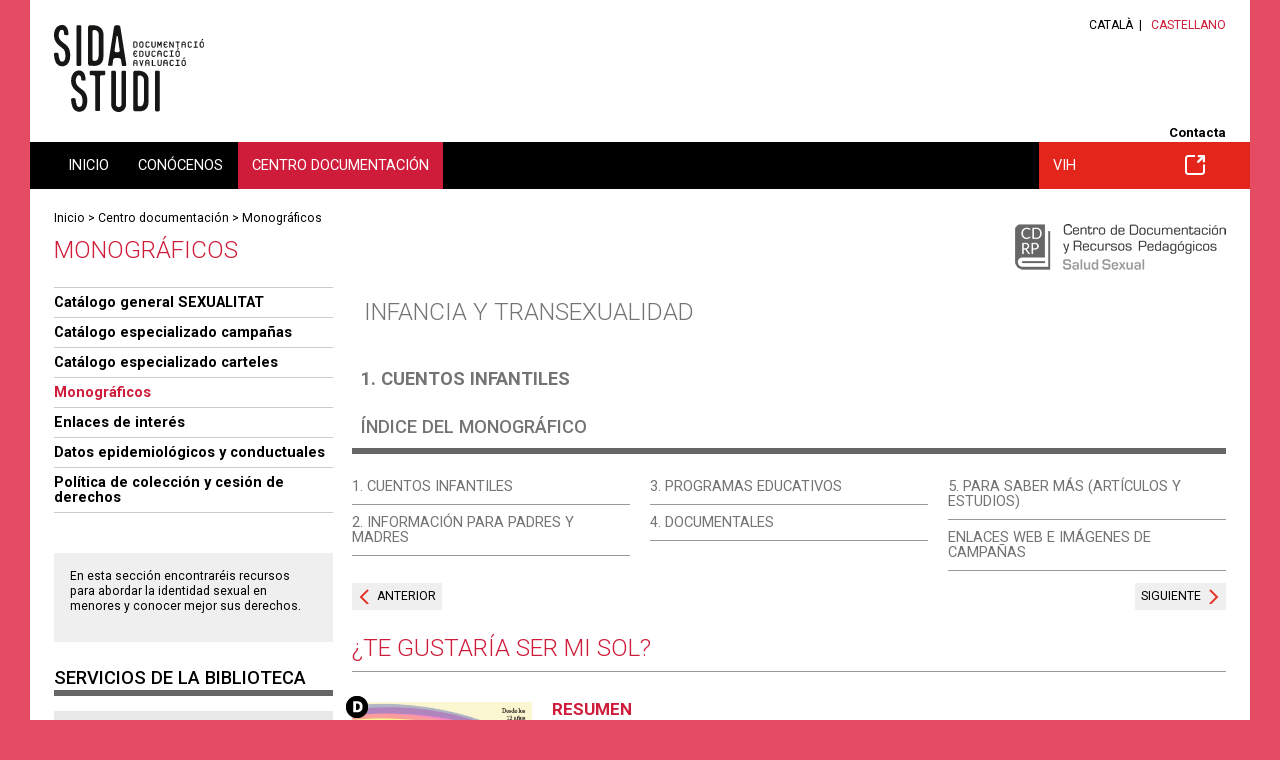

--- FILE ---
content_type: text/html;charset=UTF-8
request_url: https://salutsexual.sidastudi.org/es/monografico/190305-infancia-y-trans/registro/a53b7fb361bdd7290161d7c4af320044?grupo=1389
body_size: 6612
content:
<!DOCTYPE html>
<html lang="es" xmlns:fb="http://ogp.me/ns/fb#">





















<head>






















<title>¿Te gustaría ser mi sol?. Educación sexual - SIDA STUDI</title>

<meta name="description" content="SIDA STUDI es una ONG creada el año 1987 en Barcelona que trabaja en la capacitación de las personas para prevenir el VIH/sida y para reducir el impacto individual y social del virus en un marco de respeto a los derechos humanos. Dispone de un centro de documentación sobre sida y un departamento de formación y prevención que realiza talleres de prevención."/>
<meta name="keywords" content="Educación sexual, SIDA STUDI, ONG, dinámicas, zona pedagógica, prevención, formación, talleres, educación, biblioteca, centro de documentación"/>

<link rel="shortcut icon" href="/favicon-sexualidad.ico" type="image/x-icon" />


	<link rel="canonical" href="/es/registro/a53b7fb361bdd7290161d7c4af320044"/>




<meta property="og:title" content="¿Te gustaría ser mi sol?. Educación sexual - SIDA STUDI"/>
<meta property="og:type" content="article"/>
<meta property="og:description" content="SIDA STUDI es una ONG creada el año 1987 en Barcelona que trabaja en la capacitación de las personas para prevenir el VIH/sida y para reducir el impacto individual y social del virus en un marco de respeto a los derechos humanos. Dispone de un centro de documentación sobre sida y un departamento de formación y prevención que realiza talleres de prevención." />
<meta property="og:site_name" content="Educación sexual - SIDA STUDI"/>


<meta property="og:image" content="http://salutsexual.sidastudi.org/resources/inmagic-img/IM34904.jpg"/>


<meta property="og:url" content="http://salutsexual.sidastudi.org/es/monografico/190305-infancia-y-trans/registro/a53b7fb361bdd7290161d7c4af320044"/>

	<!-- Always force latest IE rendering engine (even in intranet) & Chrome Frame -->
	<meta http-equiv="X-UA-Compatible" content="IE=edge,chrome=1"/>

	<!-- Responsive and mobile friendly stuff -->
	<meta name="HandheldFriendly" content="True"/>
	<meta name="MobileOptimized" content="320"/>
	<meta name="viewport" content="width=device-width, initial-scale=1.0"/>

<link rel="start" href="/es"/>
<link rel="contents" href="/es/sitemap"/>
<link rel="help" href="/es/info/accesibilidad"/>


<link href="https://fonts.googleapis.com/css?family=Roboto:400,300,500,700" rel="stylesheet" type="text/css">
<link rel="stylesheet" type="text/css" href="/styles/flexslider.css"/>
<link rel="stylesheet" type="text/css" href="/styles/slimmenu.css" />
<link rel="stylesheet" type="text/css" href="/styles/styles.css?v=20220124_1226" media="all"/>
<link rel="stylesheet" type="text/css" href="/styles/styles_sexualidad.css" media="screen"/>
<link rel="stylesheet" type="text/css" href="/styles/colors_sexualidad.css?v=20220124_1226" media="screen"/>
<link rel="stylesheet" type="text/css" href="/styles/print.css?v=20220124_1226" media="print"/>
<link rel="stylesheet" href="/styles/col.css?v=20220124_1226" media="all">
<link rel="stylesheet" href="/styles/colorbox.css" media="screen">






<!-- Responsive Stylesheets -->
<link rel="stylesheet" media="only screen and (max-width: 1220px)" href="/styles/1220.css?v=20220124_1226"/>
<link rel="stylesheet" media="only screen and (max-width: 1024px)" href="/styles/1024.css?v=20220124_1226"/>
<link rel="stylesheet" media="only screen and (max-width: 940px)" href="/styles/900.css?v=20220124_1226"/>
<link rel="stylesheet" media="only screen and (max-width: 768px)" href="/styles/768.css?v=20220124_1226"/>
<link rel="stylesheet" media="only screen and (max-width: 580px)" href="/styles/580.css?v=20220124_1226"/>
<script type="text/javascript" src="/scripts/respond.min.js"></script>

<!-- All JavaScript at the bottom, except for Modernizr which enables HTML5 elements and feature detects -->
<script src="/scripts/modernizr-2.5.3-min.js"></script>

<script type="text/javascript">
	var colorboxStart = "Empezar";
	var colorboxStop = "Parar";
	var colorboxPrevious = "&lt; Anterior";
	var colorboxNext = "Siguiente &gt;";
	var colorboxClose = "Cerrar";
	var colorboxImgError = "La imagen no se ha podido cargar.";

	var lang = "es";
	var host = "http://salutsexual.sidastudi.org";
	var requestURI = "/es/monografico/190305-infancia-y-trans/registro/a53b7fb361bdd7290161d7c4af320044";
	var menuTitle = "Menú principal";
	var eventsToSend = [];

	if (typeof console == "undefined") {
	    window.console = {
	        log: function () {}
	    };
	}

</script>

<!-- Hotjar Tracking Code for http://www.sidastudi.org/ -->
<script>
    (function(h,o,t,j,a,r){
        h.hj=h.hj||function(){(h.hj.q=h.hj.q||[]).push(arguments)};
        h._hjSettings={hjid:2824833,hjsv:6};
        a=o.getElementsByTagName('head')[0];
        r=o.createElement('script');r.async=1;
        r.src=t+h._hjSettings.hjid+j+h._hjSettings.hjsv;
        a.appendChild(r);
    })(window,document,'https://static.hotjar.com/c/hotjar-','.js?sv=');
</script>

</head>

<body class="es web-sexualidad "	 >

<div id="skiptomain"><a href="#principal">Acceso directo al contenido de la página</a></div>

<div id="wrapper">
	<header id="header">
		<section id="branding" class="clearfix maxwidth">
			<div class="col span_6_of_12">
				


















<div class="logo">
	
		
		<span class="offleft">Educación sexual - SIDA STUDI</span>
	
	
	<a href="/es/homepage" title="Página principal de SIDA STUDI"><img width="150" src="/img/logo-sexualidad.svg" alt="Educación sexual - SIDA STUDI"/></a>
</div>
			</div>
			<div class="col span_6_of_12 right">
				




















<ul id="langs">
	
		
			<li class="lang first">
				
					
					
					
														
					
				
				<a href="/ca/monografico/190305-infancia-y-trans/registro/a53b7fb361bdd7290161d7c4af320044?grupo=1389" hreflang="es">Català</a></li>
		
			<li class="lang on">
				
					
					
					
														
					
				
				<a href="/es/monografico/190305-infancia-y-trans/registro/a53b7fb361bdd7290161d7c4af320044?grupo=1389" hreflang="es">Castellano</a></li>
				
			
	
</ul>

				





















<div class="menu utilities">
	<ul>
		
		<li class="m_contacta first">
				<a href="/es/contacta" rel="_self" >Contacta</a>

	</li>

</ul>
</div>
			</div>
		</section>

		<div id="navigation">
			<div class="maxwidth clearfix">
				<nav id="mainmenu" class="col span_12_of_12">
					




















<h2 class="offleft">Menú de navegación</h2>
<ul class="main slimmenu clearfix">
	
		
		<li class="m_homepage first" >
		
				<a href="/es/homepage" rel="_self" >Inicio</a>

		


		</li>

		
		<li class="m_conocenos" >
		
				<a href="/es/info/quienes-somos" rel="_self" >Conócenos</a>

		

		
			<ul class="submenu">

							
					<li class="m_quisom first">
				<a href="/es/info/quienes-somos" rel="_self" >Quiénes somos</a>

	</li>

							
					<li class="m_transparencia">
				<a href="/es/info/transparencia" rel="_self" >Transparencia</a>

	</li>

							
					<li class="m_onsom">
				<a href="/es/situacion" rel="_self" >Dónde estamos</a>

	</li>

							
					<li class="m_colaboradores">
				<a href="/es/colaboradores" rel="_self" >Colaboradores/as</a>

	</li>

							
					<li class="m_participa">
				<a href="/es/participa" rel="_self" >Participa</a>

	</li>

							
					<li class="m_imagen-corporativa">
				<a href="/es/info/imagen-corporativa" rel="_self" >Imagen corporativa</a>

	</li>

			
			</ul>
			


		</li>

		
		<li class="m_catalogo on" >
		
				<a href="/es/catalogo" rel="_self" >Centro documentación</a>

		

		
			<ul class="submenu">

							
					<li class="m_catalogo-sexualidad first">
				<a href="/es/catalogo" rel="_self" >Catálogo general SEXUALITAT</a>

	</li>

							
					<li class="m_campanas">
				<a href="/es/campanas" rel="_self" >Catálogo especializado campañas</a>

	</li>

							
					<li class="m_cartells">
				<a href="/es/carteles" rel="_self" >Catálogo especializado carteles</a>

	</li>

							
					<li class="m_monograficos on">
				<a href="/es/monograficos" rel="_self" >Monográficos</a>

	</li>

							
					<li class="m_enlaces-web">
				<a href="/es/enlaces-web" rel="_self" >Enlaces de interés</a>

	</li>

							
					<li class="m_evalua-catalogo">
				<a href="/es/evalua-catalogo" rel="_self" >Datos epidemiológicos y conductuales</a>

	</li>

							
					<li class="m_politica-coleccion">
				<a href="/es/info/politica-sexualidad" rel="_self" >Política de colección y cesión de derechos</a>

	</li>

			
			</ul>
			


		</li>

		
		<li class="m_sidastudi" >
		
				<a href="https://www.sidastudi.org/es/catalogo" class="external" ><span></span>VIH</a>

		


		</li>


</ul>
				</nav>
			</div>
		</div>
	</header>
	<div id="maincontentcontainer">
	  <div id="maicontentcontainerin">
		<div id="maincontent">
			<div class="maxwidth clearfix">
			
				
				
					



















<div id="path" class="clearfix">



	


<a href="/es/homepage">Inicio</a>


 > <a href="/es/catalogo">Centro documentación</a> > <a href="/es/monograficos">Monográficos</a>

	


</div>
					<h1>Monográficos</h1>
					



















<div id="main-in" class="clearfix ">
	<section id="principal" class="col span_9_of_12 first">
		<div class="principal-inner">
			
			


























<div id="catalogo">



















<div class="cdrp">
<img src="/img/cdrp-sexualidad-es.png" alt="Centro de Documentación y Recursos Pedagógicos. Salud sexual" title="Centro de Documentación y Recursos Pedagógicos. Salud sexual"/>
</div>

<div class="contexto-navegacion cap biblioteca clearfix">
	
		
			<h1><a title="" href="/es/monografico/190305-infancia-y-trans">
				Infancia y transexualidad
			</a></h1>
			
				<div class="dossiergrupo enficha">
				<h2><a href="/es/monografico/190305-infancia-y-trans?grupo=1389" title="">1. Cuentos infantiles</a></h2>
				
				</div>
			
		
		
		

		
		
		
		
	

	

























<div id="monografico-nav" class="bloque">
<div id="monografico-nav-in" class="in">

<h2><a href="/es/monografico/190305-infancia-y-trans">Índice del monográfico</a></h2>



<ul id="order-format">
		
			<li class="group  active"><a href="/es/monografico/190305-infancia-y-trans?grupo=1389" rel="dossierGroup_1389">1. Cuentos infantiles</a></li>
		
			<li class="group "><a href="/es/monografico/190305-infancia-y-trans?grupo=1391" rel="dossierGroup_1391">2. Información para padres y madres</a></li>
		
			<li class="group "><a href="/es/monografico/190305-infancia-y-trans?grupo=1390" rel="dossierGroup_1390">3. Programas educativos</a></li>
		
			<li class="group "><a href="/es/monografico/190305-infancia-y-trans?grupo=1413" rel="dossierGroup_1413">4. Documentales</a></li>
		
			<li class="group "><a href="/es/monografico/190305-infancia-y-trans?grupo=1410" rel="dossierGroup_1410">5. Para saber más (artículos y estudios)</a></li>
		
		
			
			
			<li class="group ">
				<a href="/es/monografico/190305-infancia-y-trans/monografico-galerias">Enlaces web e imágenes de campañas</a>
			</li>
		
</ul>





</div>
</div>


</div>



<div class="registro-navegacion clearfix">
	
		
				<div class="dossier-navegacion clearfix">
				
					
					
						
					
					<div class="previous-record floatl"><a href="/es/monografico/190305-infancia-y-trans/registro/ff80818150d7e8570150ffa3c6c100da?grupo=1389" class="button">Anterior</a></div>
				
				
				
					
					
						
					
					<div class="next-record floatr">&nbsp;<a href="/es/monografico/190305-infancia-y-trans/registro/ff8081814e6d3a89014eb593a95c018b?grupo=1389" class="button">Siguiente</a></div>
				
		
			</div>
		
		
		
		
		
</div><!--  .registro-navegacion -->

<div class="registro-ficha">
	
	
		

	




















	



	
	
	
	
	
	
	
	

	

	
		



















<div class="ficha clearfix">

		<div class="ficha-cap">
		<h1>¿Te gustaría ser mi sol?</h1>
		
		
		</div>
		
		<div class="clearfix">
			
			
			
			<div class="foto imgleft">
				
				<div class="digital">
					<img src="/img/recurso-digital.png" alt="Recurso digital" title="Recurso digital"/>
					<script type="text/javascript">
						eventsToSend.push({
						  hitType: 'event',
						  eventCategory: 'Navegar',
						  eventAction: 'Ficha catálogo con formato digital',
						  eventLabel: requestURI
						});
					</script>
				</div>
				

				
				
					
					
						
						<a class="maximize" href="/resources/inmagic-img/IM34904.jpg" title="amplia"><img alt="" src="/resources/inmagic-img/IM34904.jpg" class="portada"/></a>
						<div class="ico-ampliar"><a class="maximize" href="/resources/inmagic-img/IM34904.jpg" title="amplia"><span class="ampliable"></span>ampliar imagen</a></div>
							
					
				
				
				
					<div class="legend-digital"><span></span>Recurso digital</div>
				
				
				


















<div class="clearfix">
		
	
		
	
		
		<!-- element.digital -->
			
				
				
					<div class="buttons">
						
							<a class="descargar tracker-document-catalogo external" href="/resources/inmagic-img/DD47145.pdf" title="Abre en ventana nueva">
								Descargar documento
							</a>
						
					</div>
					<div class="breaklink">
						<p><span></span>Si el enlace está roto <a href="/es/consulta-bibliotecario;jsessionid=3A54CE651C3DE3A48E1905565D84C416?moreinfo=%c2%bfTe+gustar%c3%ada+ser+mi+sol%3f+(ref%3a+47783)">solicita el documento</a></p>
					</div>
				
			
		
		
</div>		

				</div>
			
			
				
				
				
				
				
				<div class='info-basica-ficha '>
					<div class="info-basica-ficha-in">
						
							<div class="resumen border-top">
								<h2>Resumen</h2>
								La noche de Navidad, Sebastián pierde a Moncho, su primer perro. Años más tarde, Moncho regresará a su vida con un nuevo nombre y acompañado de Sol, una hermosa chica que le hará descubrir el verdadero amor. ¿Te gustaría ser mi Sol? es un cuento de temática transexual.
							</div>
						
						
						<div class="clearfix">
							
							




















	



	<dl class="tema">
		<dt>Tema:</dt>
		<dd><div><a title="" href="/es/search?signatura=2.08.04.05&amp;search=signatura">Documentación divulgativa para los niños/as</a></div></dd>
	</dl>




						</div>
						
						
						
						
							
							<div class="tags">Tags:
							
								
								





















	
	




	
	<a href="/es/search;jsessionid=3A54CE651C3DE3A48E1905565D84C416?search=tag&amp;tag=TRANSSEXUAL">TRANSSEXUAL</a>



							
							</div>
							
						
						
						<div class="autores">
						
						
						























	
	



	
	
	
		
	
	

	<span>Autoría: </span>
	<a title="" href="/es/search?autorId=72615&amp;search=autor">OLGUÍN, Sofía</a>; <a title="" href="/es/search?autorId=72616&amp;search=autor">GÓMEZ, Lita</a>
	<br/>






						
						
						























	
	






						</div>
					</div>
				</div>
			</div>
			
		
		
		


		<div class="caracteristicas">
		<h2>Ficha bibliográfica</h2>
		
		
		




















<dl>
		<dt>Año de publicación: </dt>
		<dd><div>2012</div></dd>
	</dl>




		
		




















	



<dl>
		<dt>Publicación:</dt>
		<dd><div>Buenos Aires : Bajo el Arcoíris</div></dd>
	</dl>





		
		























		
				
		

		
		




















	






		
		
		




















	



<dl>
		<dt>Descripción física:</dt>
		<dd><div>15 p.</div></dd>
	</dl>





		
		




















	



<dl>
		<dt>Formato:</dt>
		<dd><div>Folleto</div></dd>
	</dl>





		
		




















	






		
		

		
	
		
		




















	






		
				
				
		</div>
		</div>
		
		
			
				
			
			
		
		
		
		
		



















<h2 id="related-contents" class="offleft">Contenidos relacionados</h2>

	






























	





















	




























	
























		
		
		


	
	
	




	
	

	






















	




















	<div class="comments list">
	
	
	
		
		
	
	</div>
	

	
	<div class="cfooter">




















	<div id="content_footer" class="clearfix">
		
			



















<a class="back tracker-back" href="#" 
	title="vuelve">
	<span>vuelve</span>
</a>
		
	</div>
</div>
</div>

	





















</div> <!-- #catalogo -->
		</div>
	</section>
	<aside id="left" class="col span_3_of_12">
		


















	


			<ul class="submenu">
			

				
				<li class="">
				
				<a href="/es/catalogo" rel="_self" >Catálogo general SEXUALITAT</a>

	
				
				
				</li>

				
				<li class="">
				
				<a href="/es/campanas" rel="_self" >Catálogo especializado campañas</a>

	
				
				
				</li>

				
				<li class="">
				
				<a href="/es/carteles" rel="_self" >Catálogo especializado carteles</a>

	
				
				
				</li>

				
				<li class=" on">
				
				<a href="/es/monograficos" rel="_self" >Monográficos</a>

	
				
				
				</li>

				
				<li class="">
				
				<a href="/es/enlaces-web" rel="_self" >Enlaces de interés</a>

	
				
				
				</li>

				
				<li class="">
				
				<a href="/es/evalua-catalogo" rel="_self" >Datos epidemiológicos y conductuales</a>

	
				
				
				</li>

				
				<li class="">
				
				<a href="/es/info/politica-sexualidad" rel="_self" >Política de colección y cesión de derechos</a>

	
				
				
				</li>

			</ul>

		
		




















	























	<div class="monografico summary"><div class="inner-text"><p>En esta secci&oacute;n encontrar&eacute;is recursos para abordar la identidad sexual en menores y conocer mejor sus derechos.</p>
</div></div>


	




















<div class="bloque">
	<h2>Servicios de la biblioteca</h2>
	




















<ul class="catalogo  library">
		
		<li class="m_consulta-bibliotecario first">
				<a href="/es/consulta-bibliotecario" rel="_self" >¿No encuentras lo que buscas?</a>

		<div class="menu-description">Te ayudamos, pregunta al bibliotecario</div>		

	</li>

		
		<li class="m_consulta-onsom">
				<a href="/es/situacion" rel="_self" >Consulta presencial de los documentos</a>

		<div class="menu-description">Cómo llegar y horario</div>		

	</li>

		
		<li class="m_prestec-entitats">
				<a href="/es/info/prestamo-entidades" rel="_self" >Préstamo de documentos</a>

		<div class="menu-description">Podéis llevaros a casa los materiales</div>		

	</li>

		
		<li class="m_carta-servicios">
				<a href="/es/info/carta-servicios" rel="_self" >Carta de servicios</a>

		<div class="menu-description">Compromisos de la biblioteca</div>		

	</li>

</ul>

</div>



		
	</aside>
</div>
				
			

			<footer id="footer">
				<section id="footer-branding" class="clearfix">
					<div class="col span_3_of_12 situation">
						<div class="print-col1">
						<!-- <img src="/img/logo-sidastudi-footer.png" alt="Educación sexual - SIDA STUDI"/> -->
						<img width="208" src="https://www.sidastudi.org/img/logo-sidastudi.svg" alt="Educación sexual - SIDA STUDI"/>
						Carrer Om 3-7, Esc.1 Local 20<br/>08001 Barcelona<br/>Tel. 93 268 14 84
						</div>

						<!-- 
						<div class="print-col2">
							<img class="patrocinador" src="/img/logo-ajuntament-bcn.png" alt="Ajuntament de Barcelona"/>
						</div>
						 -->
					</div>
					<div class="col span_3_of_12 web">
						<h2>Web</h2>
						




















<ul class="clearfix principal">
		
		<li class="m_homepage first">
				<a href="/es/homepage" rel="_self" >Inicio</a>

	</li>

		
		<li class="m_conocenos">
				<a href="/es/info/quienes-somos" rel="_self" >Conócenos</a>

	</li>

		
		<li class="m_catalogo on">
				<a href="/es/catalogo" rel="_self" >Centro documentación</a>

	</li>

		
		<li class="m_sidastudi">
				<a href="https://www.sidastudi.org/es/catalogo" class="external" ><span></span>VIH</a>

	</li>

</ul>

					</div>

					<div class="col span_3_of_12 transparencia">
						
						<h2>Transparencia</h2>
						<div class="transparency clicable"><a href="/es/info/transparencia ">Transparencia</a></div>
						&nbsp;
					</div>

					<div class="col span_3_of_12 social">
						<h2>Síguenos</h2>
						





















<div class="menu social">
	<ul>
		
		<li class="m_facebook first">
				<a href="https://www.facebook.com/sidastudi" class="external" ><span></span>Facebook</a>

	</li>

		
		<li class="m_youtube">
				<a href="http://www.youtube.com/user/SIDASTUDI" class="external" ><span></span>Youtube</a>

	</li>

		
		<li class="m_googlephotos">
				<a href="https://get.google.com/albumarchive/117177310770691231788" class="external" ><span></span>Google Photos</a>

	</li>

		
		<li class="m_instagram">
				<a href="https://www.instagram.com/sida_studi/" class="external" ><span></span>Instagram</a>

	</li>

</ul>
</div>
					</div>
				</section>
				<section id="footer-legal" class="clearfix">
					<div class="col span_12_of_12 print-col3">
						





















<div class="menu">
<ul>
	<li><a href="http://creativecommons.org/licenses/by-nc-sa/2.5/es/deed.es" class="external tracker-link" title="Licencia Creative Commons. Abre en ventana nueva"><img src="/img/creative-commons.png" alt="Licencia Creative Commons" class="middle"/></a></li>
	
		
		<li class="m_legal first">
				<a href="/es/info/aviso-legal" rel="_self" >Aviso legal y política de privacidad</a>

	</li>

		
		<li class="m_cookies">
				<a href="/es/info/cookies" rel="_self" >Política de cookies</a>

	</li>


	<!-- <li class="floatr"><a href="http://www.omada.es" class="external tracker-link" title="Arquitectura de contenidos, diseño y programación: Òmada Interactiva. Abre en ventana nueva">Powered by Òmada</a></li> -->
</ul>
</div>
					</div>
				</section>
			</footer>

		  </div>
		</div>
	</div>
</div>




















<script type="text/javascript" src="//s7.addthis.com/js/300/addthis_widget.js#pubid=ra-5463be3079429524" async="async"></script>

<script type="text/javascript">
	var addthis_config = addthis_config||{};
	var lang = document.documentElement.lang;

	addthis_config.lang = lang; //show in language of the web interface regardless of browser settings;
	addthis_config.data_ga_property = 'UA-2875926-5';
</script>

<div class="floatr" style="display:none;font-size: 11px; font-family: arial;">161</div>


<script type="text/javascript" src="/scripts/jquery-1.11.1.min.js"></script>
<script type="text/javascript" src="/scripts/jquery.colorbox-1.5.14.min.js"></script>
<script type="text/javascript" src="/scripts/jquery.flexslider-min.js"></script>
<script type="text/javascript" src="/scripts/jquery.slimmenu.min.js"></script>
<script type="text/javascript" src="/scripts/selectivizr-min.js?v=20220124_1226"></script>
<script type="text/javascript" src="/scripts/jquery.fitvids.js?v=20220124_1226"></script>
<script type="text/javascript" src="/scripts/jquery.matchHeight-min.js"></script>
<script type="text/javascript" src="/scripts/functions.js?v=20220124_1226"></script>
<script type="text/javascript" src="/scripts/validation.js?v=20220124_1226"></script>
























    
<script>

function initGoogle() {

		
		(function(i,s,o,g,r,a,m){i['GoogleAnalyticsObject']=r;i[r]=i[r]||function(){
			(i[r].q=i[r].q||[]).push(arguments)},i[r].l=1*new Date();a=s.createElement(o),
			m=s.getElementsByTagName(o)[0];a.async=1;a.src=g;m.parentNode.insertBefore(a,m)
			})(window,document,'script','https://www.google-analytics.com/analytics.js','ga');
		ga("create", "UA-2875926-5", {"cookieDomain":"auto"});
		ga("set", "anonymizeIp", true);
		
		
			
				ga("send", "pageview", "/es/hemeroteca/digital/registro/a53b7fb361bdd7290161d7c4af320044");
			
			
			
		
		eventsToSend.forEach(function(item) {
			console.log("Send event: ");
			console.log(item);
			ga('send', item);
		});
	
}

initGoogle();

</script>


</body>
</html>


--- FILE ---
content_type: text/css
request_url: https://salutsexual.sidastudi.org/styles/col.css?v=20220124_1226
body_size: 492
content:
/*GRID COLUMN SETUP*/
.col{display:block;float:left;margin-left:1.6%;}
.col:first-child{margin-left:0;}/* all browsers except IE6 and lower */

/*GRID OF 3 inside grid of 4*/
.span_3_of_3{width:100%;}
.span_2_of_3{width:65.91%;margin-left:2.27%;}
.span_1_of_3{width:31.82%;margin-left:2.27%;}

/*GRID OF 4*/
.span_4_of_4{width:100%;}
.span_3_of_4{width:74.6%;}
.span_2_of_4{width:49.2%;}
.span_1_of_4{width:23.8%;}

/*GRID OF 12*/
.span_12_of_12{width:100%;}
.span_11_of_12{width:91.53%;}
.span_10_of_12{width:83.06%;}
.span_9_of_12{width:74.6%;}
.span_8_of_12{width:66.13%;}
.span_6_of_12{width:49.2%;}
.span_7_of_12{width:57.66%;}
.span_5_of_12{width:40.73%;}
.span_4_of_12{width:32.26%;}
.span_3_of_12{width:23.8%;}
.span_2_of_12{width:15.33%;}
.span_1_of_12{width:6.86%;}

/*GRID OF 9*/
.span_9_of_9{width:100%;}
.span_8_of_9{width:88%;}
.span_7_of_9{width:77%;}
.span_6_of_9{width:66%;}
.span_5_of_9{width:55%;}
.span_4_of_9{width:44%;}
.span_3_of_9{width:33%;}
.span_2_of_9{width:22%;}
.span_1_of_9{width:11%;}

/*  GO FULL WIDTH AT LESS THAN 580 PIXELS */
@media only screen and (max-width:580px){
.span_12_of_12,.span_11_of_12,.span_10_of_12,.span_9_of_12,.span_8_of_12,.span_7_of_12,.span_6_of_12,.span_5_of_12,.span_4_of_12,.span_3_of_12,.span_2_of_12,.span_1_of_12{width:100% !important;}
.span_4_of_4,.span_3_of_4,.span_2_of_4,.span_1_of_4,.span_3_of_3,.span_2_of_3,.span_1_of_3{width:100% !important;}
.col{margin:0;padding:0.5em 0;}/*  REMOVE MARGINS AS ALL GO FULL WIDTH AT 580 PIXELS */

.popup .span_4_of_12{width:32.26% !important;}
.popup .span_8_of_12{width:66.13% !important;}
}

--- FILE ---
content_type: image/svg+xml
request_url: https://salutsexual.sidastudi.org/img/ico-arrow-right.svg
body_size: 385
content:
<?xml version="1.0" encoding="UTF-8"?>
<svg width="10px" height="16px" viewBox="0 0 10 16" version="1.1" xmlns="http://www.w3.org/2000/svg" xmlns:xlink="http://www.w3.org/1999/xlink">
    <!-- Generator: sketchtool 55.2 (78181) - https://sketchapp.com -->
    <title>4E149FF8-D104-4ABD-837F-313CEBCB7B7F</title>
    <desc>Created with sketchtool.</desc>
    <g id="Page-1" stroke="none" stroke-width="1" fill="none" fill-rule="evenodd">
        <g id="Sidastudi" transform="translate(-1405.000000, -368.000000)" stroke="#E53126" stroke-width="2">
            <g id="Group-3-Copy" transform="translate(1331.000000, 363.000000)">
                <g id="Group-2" transform="translate(9.000000, 5.000000)">
                    <polyline id="Path-6-Copy-4" transform="translate(66.000000, 8.000000) rotate(-135.000000) translate(-66.000000, -8.000000) " points="61 3 61 13 71 13"></polyline>
                </g>
            </g>
        </g>
    </g>
</svg>

--- FILE ---
content_type: image/svg+xml
request_url: https://salutsexual.sidastudi.org/img/ico-arrow-left.svg
body_size: 349
content:
<?xml version="1.0" encoding="UTF-8"?>
<svg width="10px" height="16px" viewBox="0 0 10 16" version="1.1" xmlns="http://www.w3.org/2000/svg" xmlns:xlink="http://www.w3.org/1999/xlink">
    <!-- Generator: sketchtool 55.2 (78181) - https://sketchapp.com -->
    <title>B52EDD2A-5B76-4336-873B-57F8770770A8</title>
    <desc>Created with sketchtool.</desc>
    <g id="Page-1" stroke="none" stroke-width="1" fill="none" fill-rule="evenodd">
        <g id="Sidastudi" transform="translate(-571.000000, -328.000000)" stroke="#E53126" stroke-width="2">
            <polyline id="Path-6-Copy-3" transform="translate(580.000000, 336.000000) rotate(-315.000000) translate(-580.000000, -336.000000) " points="575 331 575 341 585 341"></polyline>
        </g>
    </g>
</svg>